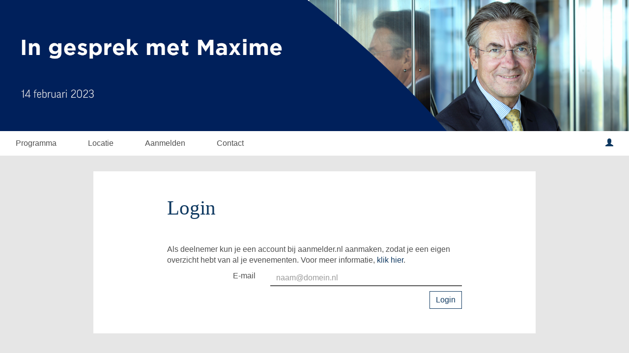

--- FILE ---
content_type: text/html; charset=utf-8
request_url: https://www.aanmelder.nl/in-gesprek-met-maxime/login?next=https%3A%2F%2Fwww.aanmelder.nl%2Fin-gesprek-met-maxime%2Froute
body_size: 3914
content:
<!DOCTYPE html>
<html lang="nl"><head><meta charset="utf-8" /><meta http-equiv="X-UA-Compatible" content="IE=edge" /><meta name="viewport" content="width=device-width, initial-scale=1" /><title>In gesprek met Maxime - Login</title><link href="https://www.aanmelder.nl/in-gesprek-met-maxime/login" rel="canonical" /><link type="text/css" href="https://cdn1.aanmelder.nl/i/css/participant/css/participant-layout-min.css?rev=4603f0e46b" rel="stylesheet" /><link type="text/css" href="https://cdn1.aanmelder.nl/i/css/participant/css/global-navigation-min.css?rev=b04f4accf8" rel="stylesheet" /><link type="text/css" href="https://cdn1.aanmelder.nl/139168/css/16684203779e8f4db6ba/13" rel="stylesheet" /><link type="text/css" href="https://cdn1.aanmelder.nl/i/frontend-vue3/apps/participant-widgets/dist/assets/participant-widgets.css?rev=0eeed082c4" rel="stylesheet" /><style type="text/css">
:root {
}</style><link rel="icon" type="image/png" sizes="32x32" href="https://cdn.aanmelderusercontent.nl/139168/favicon?rev=ed62b626ab790a7e05c7766cccc6e2d7" /><script>var AanmeldHandler='ParticipantLoginHandler';var AanmelderPageId='x2ea3f6140667aa5a3ccae7901b7f251e';var AanmelderCookieToken='ckAFGZIz-N9xUuwZ1OZQTA4Ce5doMy26iCANKV64WqO-7443raz5hQ..';var AanmelderPageCreated='Mon Jan 19 07:30:31 2026';var AanmelderLanguage='nl';var AanmelderTimeZone='Europe/Amsterdam';var AanmelderNewVisitor=true;var AanmelderSession='0ee23272444a02dd98c9601614636bcf';var AanmelderUpload='https://www.aanmelder.nl/139168/upload';var AanmelderDownload='https://cdn.aanmelderusercontent.nl/';var AanmelderResource='https://www.aanmelder.nl/i';var AanmelderMaxFileUpload=26214400;var AanmelderIncreaseMaxFileUpload='';var AanmelderImageOptions=0;var AanmelderDebug=false;var AanmelderContext=301;var AanmelderSocketFrameworks=['jelements', 'vue'];var AanmelderActivityId=139168;var AanmelderEventPath='https://www.aanmelder.nl/in-gesprek-met-maxime';var AanmelderAdminPath='https://www.aanmelder.nl/139168/admin';var AanmelderSocketEndpoint='//ww-i-08ff86c85c59c8742-9c3d671c.aanmelder.nl:443/';</script><script src="https://cdn1.aanmelder.nl/i/javascript/jquery-min.js?rev=42083ebe6a" id="AanmelderjQueryTag"></script><script src="https://cdn1.aanmelder.nl/i/javascript/socket.io-min.js?rev=77243888c0" defer="defer"></script><script>var language_data='{"UploadWidget_browse": "Bladeren...", "UploadWidget_cancel": "Annuleren", "UploadWidget_completed": " (voltooid) ", "UploadWidget_delete": "Verwijderen", "UploadWidget_not_found": "Het door u geuploade bestand is niet gevonden op de server", "UploadWidget_too_large": "Het gekozen bestand is te groot", "add_mark": "ballon toevoegen", "avwarning": "Het door u geuploade bestand bevat het virus:\\n{name}\\nen is daarom niet opgeslagen.", "cookies_disabled": "Uw browser ondersteunt geen cookies of u heeft cookies uitgeschakeld. Aanmelder.nl heeft cookies nodig om u veilig te laten organiseren en aanmelden. Gebruik een andere browser of schakel cookies in.", "longpoll_reload": "Oeps! We zijn niet meer in sync...", "longpoll_reload_needed": "De pagina is verlopen en moet opnieuw worden geladen.", "longpoll_reload_now": "Herlaad deze pagina", "remove_mark": "ballon verwijderen", "socketio_error": "We konden geen verbinding leggen met de webserver. Hierdoor is de pagina of het formulier waarschijnlijk niet bruikbaar. Neem contact op met de organisator. [socketio connection error]", "your_location": "Uw locatie", "UploadWidget_error_uploading": "Het ge\\u00fcploade bestandstype wordt niet ondersteund."}';</script><meta property="og:title" content="In gesprek met Maxime - Login" /><meta property="og:type" content="website" /><meta property="og:url" content="https://www.aanmelder.nl/in-gesprek-met-maxime/login?next=https%3A%2F%2Fwww.aanmelder.nl%2Fin-gesprek-met-maxime%2Froute" /><meta property="og:image" content="https://cdn.aanmelderusercontent.nl/139168/weblogo?rev=8353c0a8854d7c2562b2546406de6f6d" /><script src="https://cdn1.aanmelder.nl/i/javascript/aanmelder-min.js?rev=164bf9f500" defer="defer"></script><script>var sentryDsn='https://1ee4f58ca3d643aca9ae27efb916f857@sentry.aanmelder.nl/10';var sentryRelease='3cc446b9d49e781cf8b631f0b84db5e7b6bdc915';var sentryEnvironment='production';var sentrySampleRate=1.0;</script></head><body id="AanmelderCSS" class="participant layouts menu-affix banner-full menu-top right-hidden footer-hidden" data-css-id="13"><div id="AanmelderBody"><div id="x9e623b2494af8afe94d4" class="ParticipantLoginBody ParticipantBody Body SDiv SElement JElement jtag"><section></section><section class="headersection"><div class="headercontainer"><div class="row"><div class="header"><div id="x69d57db636be82d2033c" class="ParticipantHeader _BodyComponent SDiv SElement JElement jtag"><div class="header_banner"><a href="https://www.aanmelder.nl/in-gesprek-met-maxime/subscribe" id="homelogolink"><img src="https://cdn.aanmelderusercontent.nl/139168/weblogo?rev=8353c0a8854d7c2562b2546406de6f6d" alt="In gesprek met Maxime" title="In gesprek met Maxime" class="img-responsive center-block" /></a></div></div></div></div><div class="row"><div class="nav-top"><div id="xf1f4e3fd561c274630c5" class="TopNav _BodyComponent SDiv SElement JElement jtag"><nav class="navbar-top"><div class="navbar-top-container"><div class="navbar-header"><button type="button" data-toggle="collapse" data-target="#nav-top-collapse" class="navbar-toggle pull-left collapsed" style="margin-left: 10px;" aria-label="Navigatiemenu openen/sluiten"><span class="icon-bar" aria-hidden="true"></span><span class="icon-bar" aria-hidden="true"></span><span class="icon-bar" aria-hidden="true"></span></button><div class="navbar-toggle pull-right collapsed navbar-text"><a title="Login" href="https://www.aanmelder.nl/in-gesprek-met-maxime/login?next=https%3A%2F%2Fwww.aanmelder.nl%2Fin-gesprek-met-maxime%2Froute"><span class="glyphicon glyphicon-user"></span></a></div><div class="nav navbar-nav navbar-toggle pull-right navbar-text" style="margin-right: -5px;"><a href="https://www.aanmelder.nl/in-gesprek-met-maxime/subscribe">Aanmelden</a></div><a href="https://www.aanmelder.nl/in-gesprek-met-maxime/subscribe" class="navbar-brand"><img src="https://cdn.aanmelderusercontent.nl/139168/brandlogo?rev=8353c0a8854d7c2562b2546406de6f6d" alt="In gesprek met Maxime" class="img-responsive center-block Image jtag" title="In gesprek met Maxime" id="xca6fd888188a90b0e1e4" /></a></div><div class="collapse navbar-collapse" id="nav-top-collapse"><ul class="nav navbar-nav"><li class=""><a href="https://www.aanmelder.nl/in-gesprek-met-maxime/part_program">Programma</a></li><li class=""><a href="https://www.aanmelder.nl/in-gesprek-met-maxime/route">Locatie</a></li><li class=" register"><a href="https://www.aanmelder.nl/in-gesprek-met-maxime/subscribe">Aanmelden</a></li><li class=""><a href="https://www.aanmelder.nl/in-gesprek-met-maxime/wiki/827192/contact">Contact</a></li></ul><ul class="nav navbar-nav pull-right hidden-xs hidden-sm"><li class="active"><a title="Login" href="https://www.aanmelder.nl/in-gesprek-met-maxime/login?next=https%3A%2F%2Fwww.aanmelder.nl%2Fin-gesprek-met-maxime%2Froute"><span class="glyphicon glyphicon-user"></span></a></li></ul></div></div></nav></div></div></div></div></section><div class="container ribboncontainer"><div class="ribboncontainer" role="navigation"></div></div><section class="maincontentsection"><div class="maincontentcontainer" id="maincontentcontainer"><div class="row"><div id="x531b55619e0b4fb63da5" class="_BodyComponent JElement maincontent ParticipantMain Main SDiv jtag newsection ParticipantLoginMain SElement group"><div class="sidebar-left"><a href="https://www.aanmelder.nl/in-gesprek-met-maxime/subscribe" class="nav-left-brand"><img src="https://cdn.aanmelderusercontent.nl/139168/brandlogo?rev=8353c0a8854d7c2562b2546406de6f6d" alt="In gesprek met Maxime" class="img-responsive center-block Image jtag" title="In gesprek met Maxime" id="xd4c9a344bd2b5e560212" /></a><ul class="nav-left"><li class=""><a href="https://www.aanmelder.nl/in-gesprek-met-maxime/part_program">Programma</a></li><li class=""><a href="https://www.aanmelder.nl/in-gesprek-met-maxime/route">Locatie</a></li><li class=" register"><a href="https://www.aanmelder.nl/in-gesprek-met-maxime/subscribe">Aanmelden</a></li><li class=""><a href="https://www.aanmelder.nl/in-gesprek-met-maxime/wiki/827192/contact">Contact</a></li><li class="active"><a href="https://www.aanmelder.nl/in-gesprek-met-maxime/login?next=https%3A%2F%2Fwww.aanmelder.nl%2Fin-gesprek-met-maxime%2Froute">Login</a></li></ul></div><div class="content"><div class="row"><div class="col-md-12"><div id="xbcadb2a694550a75a64e" class="wikicontent jtag"><div class="page-header PageHeader jtag" id="x3c34225006c528cff999"><h1 id="x98b242ce644618471872" class="jtag" style="line-height: 1.5em">Login</h1></div><div class="section"><div class="sectioncontent"><div style="margin-bottom: 40px"><div id="xee2c0d7895429c67d62b" class="ParticipantAccountLoginWidget SDiv SElement JElement jtag"><div id="x6d28a1736896fc46e75d" class="row jtag"><div class="col-xs-12">Als deelnemer kun je een account bij aanmelder.nl aanmaken, zodat je een eigen overzicht hebt van al je evenementen. Voor meer informatie, <a href="https://knowledge.aanmelder.nl/nl/knowledge/deelnemeromgeving" target="_blank" class="lang" rel="noopener noreferrer">klik hier</a>.</div></div><fieldset class="default-form-container"><div id="xcd6a428a23fa7e2b065a" class="row jtag"><div class="col-xs-12 col-sm-4"><label for="x9651b6d284e85773089e">E-mail</label></div><div class="col-xs-12 col-sm-8"><input placeholder="naam@domein.nl" name="email" autofocus="autofocus" spellcheck="false" autocapitalize="off" autocorrect="off" class="synced form-control SyncTextInput jtag sig_onchange_onenterdown" type="text" id="x9651b6d284e85773089e" value="" /></div></div><div id="xd6052e1f6898b3ee041e" class="row hidden jtag"><div class="col-xs-12 col-sm-4"><label for="x9fd957747f85663c7e58">Wachtwoord</label></div><div class="col-xs-12 col-sm-8"><input type="password" name="password" autocomplete="off" class="synced form-control SyncTextInput jtag sig_onchange_onenterdown" id="x9fd957747f85663c7e58" value="" /></div></div><div id="xce831cd6430819c48e88" class="row hidden jtag"><div class="col-xs-12 col-sm-4"><label for="xcf6eeaf70d7a33879e1d">Eenmalig wachtwoord</label></div><div class="col-xs-12 col-sm-8"><input name="code" spellcheck="false" autocapitalize="on" autocorrect="off" class="synced form-control SyncTextInput jtag sig_onchange_onenterdown" type="text" id="xcf6eeaf70d7a33879e1d" value="" /></div></div><div id="x614dcea9dd340f068a2d" class="row hidden jtag"><div class="col-xs-12 col-sm-offset-4 text-left"><label for="x76884b0ba623ea91d7c4"><input type="checkbox" id="x76884b0ba623ea91d7c4" class="SyncCheckBox jtag sig_onchange" /> Ik ga akkoord met <a href="https://www.aanmelder.nl/nl/terms/" target="_blank" class="lang" rel="noopener noreferrer">de algemene voorwaarden</a>.</label></div></div><div id="x24f054371c8b5eccda3b" class="JElement alert-success alert hidden InlineAlert SDiv jtag SElement alert-dismissible" role="alert"><button id="x52edb838e6411af1e421" class="close jtag" data-dismiss="alert" aria-label="Close"><span aria-hidden="true">×</span></button><span id="x662602f0ba9aac4aee9e" class="jtag"></span></div><div id="x53f7980848d82cdf499b" class="InlineAlert JElement SDiv jtag SElement alert-warning alert hidden" role="alert"><span id="xc4942fb993df960e5b41" class="jtag"></span></div><div class="row"><div class="col-xs-6 text-left"><button id="x23205430e9e1a3c56582" class="btn jtag sig_onclick hidden btn-default">Terug</button></div><div class="col-xs-6 text-right"><button id="x37bbcfb4c5ade2dcf278" class="btn-primary sig_onclick btn-default btn jtag">Login</button><button id="xc87a830fe4250bab8155" class="btn btn-primary jtag sig_onclick hidden btn-default">Maak account</button></div></div></fieldset></div></div></div></div><div itemscope="" itemtype="http://schema.org/BusinessEvent" class="hidden"><a href="https://www.aanmelder.nl/in-gesprek-met-maxime/subscribe" itemprop="url"><h1 itemprop="name">In gesprek met Maxime</h1></a><img src="https://cdn.aanmelderusercontent.nl/139168/weblogo?rev=8353c0a8854d7c2562b2546406de6f6d" alt="In gesprek met Maxime" itemprop="image" /><span itemprop="description">Registratiewebsite voor In gesprek met Maxime</span><p itemtype="http://schema.org/Person" itemscope="" itemprop="performer"><span itemprop="name">Lydia de Wit</span><span itemprop="email">l.dewit@bouwendnederland.nl</span></p><p itemtype="http://schema.org/Person" itemscope="" itemprop="organizer"><span itemprop="name">Lydia de Wit</span><span itemprop="email">l.dewit@bouwendnederland.nl</span><span itemprop="url">https://www.aanmelder.nl/in-gesprek-met-maxime/subscribe</span></p><p itemprop="startDate">2023-02-14</p><p itemprop="endDate">2023-02-14</p><p itemprop="eventAttendanceMode">OfflineEventAttendanceMode</p><p itemprop="eventStatus">EventScheduled</p><p itemtype="http://schema.org/Offer" itemscope="" itemprop="offers"><span itemprop="name">In gesprek met Maxime</span><a href="https://www.aanmelder.nl/in-gesprek-met-maxime/subscribe" itemprop="url">In gesprek met Maxime</a><span itemprop="price">0.00</span><span itemprop="priceCurrency">EUR</span><span itemprop="availability">OnlineOnly</span><span itemprop="validFrom">2019-01-01T00:00:00Z</span></p><p itemprop="location" itemscope="" itemtype="http://schema.org/Place"><span itemprop="name">Hoogtij Amsterdam</span><a href="https://www.aanmelder.nl/in-gesprek-met-maxime/route" itemprop="url">Hoogtij Amsterdam</a><span itemprop="address">Johan van Hasseltweg 39 1021 KN Amsterdam Nederland</span></p></div></div></div></div></div><div class="sidebar-right"><div class="sidebar-content hidden"></div></div></div><div id="x8c7ffc1b2deb2a6083cc" class="overlay hidden jtag"></div></div></div></section><div class="container sitemapcontainer"></div><div class="footercontainer"><div class="row"><div><div id="x47c4d7589c536ca777fe" class="Footer JElement _BodyComponent SDiv jtag SElement footer"></div></div></div></div></div></div><script type="application/javascript">window.AanmelderBodyLoaded=true;</script><script src="https://cdn1.aanmelder.nl/i/frontend-vue3/apps/participant-widgets/dist/assets/participant-widgets.js?rev=88e57597d6" type="module"></script></body></html>

--- FILE ---
content_type: text/css
request_url: https://cdn1.aanmelder.nl/139168/css/16684203779e8f4db6ba/13
body_size: 2065
content:
body{background-color:#e6e6e6;color:#4d4d4d;font-family:Verdana,Geneva,sans-serif;font-size:16px}.h1,.h2,.h3,.h4,.h5,.h6,h1,h2,h3,h4,h5,h6{color:#0e3860;font-family:Georgia,Serif}.h1 .small,.h1 small,.h2 .small,.h2 small,.h3 .small,.h3 small,.h4 .small,.h4 small,.h5 .small,.h5 small,.h6 .small,.h6 small,h1 .small,h1 small,h2 .small,h2 small,h3 .small,h3 small,h4 .small,h4 small,h5 .small,h5 small,h6 .small,h6 small{color:#0e3860}.h1,h1{font-size:41px}.h2,h2{font-size:34px}.h3,h3{font-size:28px}.h4,h4{font-size:20px}.h5,h5{font-size:16px}.h6,h6{font-size:14px}::-webkit-input-placeholder{color:rgba(77,77,77,.35)}::-moz-placeholder{color:rgba(77,77,77,.35)}:-ms-input-placeholder{color:rgba(77,77,77,.35)}::placeholder{color:rgba(77,77,77,.35)}.thumbnail .caption{color:#4d4d4d}select.first-opt-label,select.first-opt-label option:first-child{color:rgba(77,77,77,.35)}select.first-opt-label.has-value,select.first-opt-label:focus{color:inherit}.btn-link{color:#0e3860}.btn-link:focus,.btn-link:hover{color:#4d4d4d}a{color:#0e3860}a:focus,a:hover{color:#4d4d4d}.btn-primary{background-color:#0e3860;border-color:#0e3860;color:#fff}.btn-primary.focus,.btn-primary:focus{background-color:#081e33;border-color:#000;color:#fff}.btn-primary:hover{background-color:#081e33;border-color:#06192b;color:#fff}.btn-primary.active,.btn-primary:active,.open>.dropdown-toggle.btn-primary{background-color:#081e33;background-image:none;border-color:#06192b;color:#fff}.btn-primary.active.focus,.btn-primary.active:focus,.btn-primary.active:hover,.btn-primary:active.focus,.btn-primary:active:focus,.btn-primary:active:hover,.open>.dropdown-toggle.btn-primary.focus,.open>.dropdown-toggle.btn-primary:focus,.open>.dropdown-toggle.btn-primary:hover{background-color:#030c14;border-color:#000;color:#fff}.btn-primary.disabled.focus,.btn-primary.disabled:focus,.btn-primary.disabled:hover,.btn-primary[disabled].focus,.btn-primary[disabled]:focus,.btn-primary[disabled]:hover,fieldset[disabled] .btn-primary.focus,fieldset[disabled] .btn-primary:focus,fieldset[disabled] .btn-primary:hover{background-color:#0e3860;border-color:#0e3860}.btn-default,.btn-primary .badge{background-color:#fff;color:#0e3860}.btn-default{border-color:#0e3860}.btn-default.focus,.btn-default:focus{background-color:#e6e6e6;border-color:#000;color:#0e3860}.btn-default:hover{background-color:#e6e6e6;border-color:#06192b;color:#0e3860}.btn-default.active,.btn-default:active,.open>.dropdown-toggle.btn-default{background-color:#e6e6e6;background-image:none;border-color:#06192b;color:#0e3860}.btn-default.active.focus,.btn-default.active:focus,.btn-default.active:hover,.btn-default:active.focus,.btn-default:active:focus,.btn-default:active:hover,.open>.dropdown-toggle.btn-default.focus,.open>.dropdown-toggle.btn-default:focus,.open>.dropdown-toggle.btn-default:hover{background-color:#d4d4d4;border-color:#000;color:#0e3860}.btn-default.disabled.focus,.btn-default.disabled:focus,.btn-default.disabled:hover,.btn-default[disabled].focus,.btn-default[disabled]:focus,.btn-default[disabled]:hover,fieldset[disabled] .btn-default.focus,fieldset[disabled] .btn-default:focus,fieldset[disabled] .btn-default:hover{background-color:#fff;border-color:#0e3860}.btn-default .badge{background-color:#0e3860;color:#fff}.btn-lg{border-radius:0;font-size:20px;line-height:1.3333333;padding:10px 16px}.btn-sm{padding:5px 10px}.btn-sm,.btn-xs{border-radius:0;font-size:14px;line-height:1.5}.btn-xs{padding:1px 5px}.swal2-modal{background-color:#fff!important;border-radius:0}.swal2-modal .swal2-content{color:#4d4d4d;font-family:Verdana,Geneva,sans-serif;font-size:16px;text-align:left}.swal2-modal h2{color:#0e3860;font-family:Georgia,Serif;font-size:34px}.swal2-modal h2 .small,.swal2-modal h2 small{color:#0e3860}.swal2-modal button.styled{background-color:#0e3860!important;border-color:#0e3860!important;border-radius:0;color:#fff;font-family:Verdana,Geneva,sans-serif;font-size:16px}.swal2-modal .swal2-icon.swal2-error{border-color:#f44336}.swal2-modal .swal2-icon.swal2-error .line{background-color:#f44336}.sweet-alert{background-color:#fff}.sweet-alert,.sweet-alert button{border-radius:0}.sweet-alert button.confirm{background-color:#fff;border-color:#0e3860;color:#0e3860}.sweet-alert button.confirm.focus,.sweet-alert button.confirm:focus{background-color:#e6e6e6;border-color:#000;color:#0e3860}.sweet-alert button.confirm:hover{background-color:#e6e6e6;border-color:#06192b;color:#0e3860}.open>.dropdown-toggle.sweet-alert button.confirm,.sweet-alert button.confirm.active,.sweet-alert button.confirm:active{background-color:#e6e6e6;background-image:none;border-color:#06192b;color:#0e3860}.open>.dropdown-toggle.sweet-alert button.confirm.focus,.open>.dropdown-toggle.sweet-alert button.confirm:focus,.open>.dropdown-toggle.sweet-alert button.confirm:hover,.sweet-alert button.confirm.active.focus,.sweet-alert button.confirm.active:focus,.sweet-alert button.confirm.active:hover,.sweet-alert button.confirm:active.focus,.sweet-alert button.confirm:active:focus,.sweet-alert button.confirm:active:hover{background-color:#d4d4d4;border-color:#000;color:#0e3860}.sweet-alert button.confirm.disabled.focus,.sweet-alert button.confirm.disabled:focus,.sweet-alert button.confirm.disabled:hover,.sweet-alert button.confirm[disabled].focus,.sweet-alert button.confirm[disabled]:focus,.sweet-alert button.confirm[disabled]:hover,fieldset[disabled] .sweet-alert button.confirm.focus,fieldset[disabled] .sweet-alert button.confirm:focus,fieldset[disabled] .sweet-alert button.confirm:hover{background-color:#fff;border-color:#0e3860}.sweet-alert button.confirm .badge{background-color:#0e3860;color:#fff}.select2-container--bootstrap .select2-selection,.select2-container--bootstrap.select2-container--focus .select2-selection,.select2-container--bootstrap.select2-container--open .select2-selection{border-color:#0e3860}.select2-container--bootstrap .select2-dropdown,.select2-container--bootstrap .select2-results__option[aria-selected=true]{background-color:#fff;border-color:#0e3860}.select2-container--bootstrap .select2-results__option[aria-selected=true],.select2-container--bootstrap .select2-selection--single .select2-selection__rendered{color:#4d4d4d;font-size:16px}.select2-container--bootstrap .select2-results__option--highlighted[aria-selected]{background-color:#0e3860;color:#fff}.select2-container--bootstrap .select2-search--dropdown .select2-search__field{border-color:#0e3860;color:#4d4d4d;font-size:16px}.form-group .control-label{color:#0e3860}.form-group .form-control{border-color:#0e3860;color:#4d4d4d}.form-group .form-control:focus{border-color:#0e3860}.form-group.has-error .aanmelder-help-block,.form-group.has-error .checkbox,.form-group.has-error .checkbox-inline,.form-group.has-error .control-label,.form-group.has-error .radio,.form-group.has-error .radio-inline,.form-group.has-error .select2-results__option[aria-selected=true],.form-group.has-error .select2-search--dropdown .select2-search__field,.form-group.has-error .select2-selection--single .select2-selection__rendered,.form-group.has-error.checkbox label,.form-group.has-error.checkbox-inline label,.form-group.has-error.radio label,.form-group.has-error.radio-inline label{color:#f44336}.form-group.has-error .form-control{border-color:#f44336;color:#f44336}.form-group.has-error .form-control:focus{border-color:#ea1c0d}.form-group.has-error .input-group-addon{border-color:#f44336;color:#f44336}.form-group.has-error .form-control-feedback{color:#f44336}.form-group .aanmelder-help-block,.form-group .control-label,.form-group .form-control{font-size:16px}@media (max-width:991px){.form-group.label-floating label.control-label{font-size:16px;line-height:1.42857143;top:0}.form-group.label-floating.has-value label.control-label,.form-group.label-floating.is-focused label.control-label{font-size:12px;line-height:2;top:-20px}}@media (max-width:1365px){.menu-side.right-show .form-group.label-floating label.control-label{font-size:16px;line-height:1.42857143;top:0}.menu-side.right-show .form-group.label-floating.has-value label.control-label,.menu-side.right-show .form-group.label-floating.is-focused label.control-label{font-size:12px;line-height:2;top:-20px}}.menu-baseline .navbar-top,.menu-side .navbar-top,.menu-top .navbar-top{background-color:#fff;border-color:#fff}.menu-baseline .navbar-top .navbar-nav>li>a,.menu-side .navbar-top .navbar-nav>li>a,.menu-top .navbar-top .navbar-nav>li>a{color:#4d4d4d;transition:background-color .2s,color .2s}.menu-baseline .navbar-top .navbar-nav>li>a:focus,.menu-baseline .navbar-top .navbar-nav>li>a:hover,.menu-side .navbar-top .navbar-nav>li>a:focus,.menu-side .navbar-top .navbar-nav>li>a:hover,.menu-top .navbar-top .navbar-nav>li>a:focus,.menu-top .navbar-top .navbar-nav>li>a:hover{color:#0e3860}.menu-baseline .navbar-top .navbar-nav>.active>a,.menu-baseline .navbar-top .navbar-nav>.active>a:focus,.menu-baseline .navbar-top .navbar-nav>.active>a:hover,.menu-side .navbar-top .navbar-nav>.active>a,.menu-side .navbar-top .navbar-nav>.active>a:focus,.menu-side .navbar-top .navbar-nav>.active>a:hover,.menu-top .navbar-top .navbar-nav>.active>a,.menu-top .navbar-top .navbar-nav>.active>a:focus,.menu-top .navbar-top .navbar-nav>.active>a:hover{background-color:transparent;color:#0e3860}.menu-baseline .navbar-top .navbar-nav .dropdown-menu,.menu-side .navbar-top .navbar-nav .dropdown-menu,.menu-top .navbar-top .navbar-nav .dropdown-menu{background-color:#fff}.menu-baseline .navbar-top .navbar-nav>.open>a,.menu-baseline .navbar-top .navbar-nav>.open>a:focus,.menu-baseline .navbar-top .navbar-nav>.open>a:hover,.menu-side .navbar-top .navbar-nav>.open>a,.menu-side .navbar-top .navbar-nav>.open>a:focus,.menu-side .navbar-top .navbar-nav>.open>a:hover,.menu-top .navbar-top .navbar-nav>.open>a,.menu-top .navbar-top .navbar-nav>.open>a:focus,.menu-top .navbar-top .navbar-nav>.open>a:hover{background-color:#fff;color:#0e3860}.menu-baseline .navbar-top .navbar-nav .open .dropdown-menu>li>a,.menu-side .navbar-top .navbar-nav .open .dropdown-menu>li>a,.menu-top .navbar-top .navbar-nav .open .dropdown-menu>li>a{color:#4d4d4d}.menu-baseline .navbar-top .navbar-nav .open .dropdown-menu>.active>a,.menu-baseline .navbar-top .navbar-nav .open .dropdown-menu>.active>a:focus,.menu-baseline .navbar-top .navbar-nav .open .dropdown-menu>.active>a:hover,.menu-baseline .navbar-top .navbar-nav .open .dropdown-menu>li>a:focus,.menu-baseline .navbar-top .navbar-nav .open .dropdown-menu>li>a:hover,.menu-side .navbar-top .navbar-nav .open .dropdown-menu>.active>a,.menu-side .navbar-top .navbar-nav .open .dropdown-menu>.active>a:focus,.menu-side .navbar-top .navbar-nav .open .dropdown-menu>.active>a:hover,.menu-side .navbar-top .navbar-nav .open .dropdown-menu>li>a:focus,.menu-side .navbar-top .navbar-nav .open .dropdown-menu>li>a:hover,.menu-top .navbar-top .navbar-nav .open .dropdown-menu>.active>a,.menu-top .navbar-top .navbar-nav .open .dropdown-menu>.active>a:focus,.menu-top .navbar-top .navbar-nav .open .dropdown-menu>.active>a:hover,.menu-top .navbar-top .navbar-nav .open .dropdown-menu>li>a:focus,.menu-top .navbar-top .navbar-nav .open .dropdown-menu>li>a:hover{background-color:#fff;color:#0e3860}@media (max-width:768px){.menu-baseline .navbar-top .navbar-nav .dropdown .dropdown-menu,.menu-side .navbar-top .navbar-nav .dropdown .dropdown-menu,.menu-top .navbar-top .navbar-nav .dropdown .dropdown-menu{background-color:#fff}.menu-baseline .navbar-top .navbar-nav .dropdown .dropdown-menu>li>a,.menu-side .navbar-top .navbar-nav .dropdown .dropdown-menu>li>a,.menu-top .navbar-top .navbar-nav .dropdown .dropdown-menu>li>a{color:#4d4d4d}.menu-baseline .navbar-top .navbar-nav .dropdown .dropdown-menu>.active>a,.menu-baseline .navbar-top .navbar-nav .dropdown .dropdown-menu>.active>a:focus,.menu-baseline .navbar-top .navbar-nav .dropdown .dropdown-menu>.active>a:hover,.menu-baseline .navbar-top .navbar-nav .dropdown .dropdown-menu>li>a:focus,.menu-baseline .navbar-top .navbar-nav .dropdown .dropdown-menu>li>a:hover,.menu-side .navbar-top .navbar-nav .dropdown .dropdown-menu>.active>a,.menu-side .navbar-top .navbar-nav .dropdown .dropdown-menu>.active>a:focus,.menu-side .navbar-top .navbar-nav .dropdown .dropdown-menu>.active>a:hover,.menu-side .navbar-top .navbar-nav .dropdown .dropdown-menu>li>a:focus,.menu-side .navbar-top .navbar-nav .dropdown .dropdown-menu>li>a:hover,.menu-top .navbar-top .navbar-nav .dropdown .dropdown-menu>.active>a,.menu-top .navbar-top .navbar-nav .dropdown .dropdown-menu>.active>a:focus,.menu-top .navbar-top .navbar-nav .dropdown .dropdown-menu>.active>a:hover,.menu-top .navbar-top .navbar-nav .dropdown .dropdown-menu>li>a:focus,.menu-top .navbar-top .navbar-nav .dropdown .dropdown-menu>li>a:hover{background-color:#fff;color:#0e3860}}.menu-baseline .navbar-top .navbar-toggle,.menu-side .navbar-top .navbar-toggle,.menu-top .navbar-top .navbar-toggle{border-color:#fff}.menu-baseline .navbar-top .navbar-toggle:focus,.menu-baseline .navbar-top .navbar-toggle:hover,.menu-side .navbar-top .navbar-toggle:focus,.menu-side .navbar-top .navbar-toggle:hover,.menu-top .navbar-top .navbar-toggle:focus,.menu-top .navbar-top .navbar-toggle:hover{background-color:#fff}.menu-baseline .navbar-top .navbar-toggle .icon-bar,.menu-side .navbar-top .navbar-toggle .icon-bar,.menu-top .navbar-top .navbar-toggle .icon-bar{background-color:#000}.menu-baseline .navbar-top .navbar-collapse,.menu-baseline .navbar-top .navbar-form,.menu-side .navbar-top .navbar-collapse,.menu-side .navbar-top .navbar-form,.menu-top .navbar-top .navbar-collapse,.menu-top .navbar-top .navbar-form{border-color:#fff}.menu-side .nav-left>li>a{background-color:#fff;color:#0e3860}.menu-side .nav-left>li>a:focus,.menu-side .nav-left>li>a:hover{background-color:#0e3860;color:#fff}.menu-side .nav-left>li.active>a{color:#4d4d4d}.menu-side .nav-left>li.active>a:focus,.menu-side .nav-left>li.active>a:hover{background-color:#fff}.footercontainer,.header_banner{background-color:#0e3860}.text-header{color:#fff}.content,.modal-content,.nav-left,.panel,.sidebar-content{background-color:#fff}.panel-danger{border-color:#f44336}.noUi-active{background-color:#0e3860;box-shadow:inset 0 0 1px #0e3860,inset 0 1px 7px #0e3860,0 3px 6px -3px #0e3860}.poweredby span{color:#b3b3b3}.program-row{border-top-color:#0e3860}.question-visibility-eye{color:#0e3860}.well{background-color:#f5f5f5;border-color:#e3e3e3}.table-striped>tbody>tr:nth-of-type(odd){background-color:#f9f9f9}.aanmelder_appearance select.form-control,select.form-control{background-color:#fff}

--- FILE ---
content_type: text/plain; charset=UTF-8
request_url: https://ww-i-08ff86c85c59c8742-9c3d671c.aanmelder.nl/socket.io/?page_id=x2ea3f6140667aa5a3ccae7901b7f251e&framework=vue&EIO=4&transport=polling&t=sdckp4hc
body_size: 7
content:
0{"sid":"hCm6CvS2onO3HkaGAgyQ","upgrades":["websocket"],"pingTimeout":20000,"pingInterval":25000,"maxPayload":1000000}

--- FILE ---
content_type: text/plain; charset=UTF-8
request_url: https://ww-i-08ff86c85c59c8742-9c3d671c.aanmelder.nl/socket.io/?page_id=x2ea3f6140667aa5a3ccae7901b7f251e&EIO=4&transport=polling&t=sdd3m8zc&sid=NxBV2U1nlJodfKtzAgyR
body_size: -80
content:
40{"sid":"oFZPQ1Knh2rg_USnAgyT"}

--- FILE ---
content_type: text/plain; charset=UTF-8
request_url: https://ww-i-08ff86c85c59c8742-9c3d671c.aanmelder.nl/socket.io/?page_id=x2ea3f6140667aa5a3ccae7901b7f251e&EIO=4&transport=polling&t=sdcme8ne
body_size: 6
content:
0{"sid":"NxBV2U1nlJodfKtzAgyR","upgrades":["websocket"],"pingTimeout":20000,"pingInterval":25000,"maxPayload":1000000}

--- FILE ---
content_type: text/plain; charset=UTF-8
request_url: https://ww-i-08ff86c85c59c8742-9c3d671c.aanmelder.nl/socket.io/?page_id=x2ea3f6140667aa5a3ccae7901b7f251e&framework=vue&EIO=4&transport=polling&t=sdd3h73p&sid=hCm6CvS2onO3HkaGAgyQ
body_size: -80
content:
40{"sid":"fXiblQ4sTkJbWJZyAgyS"}